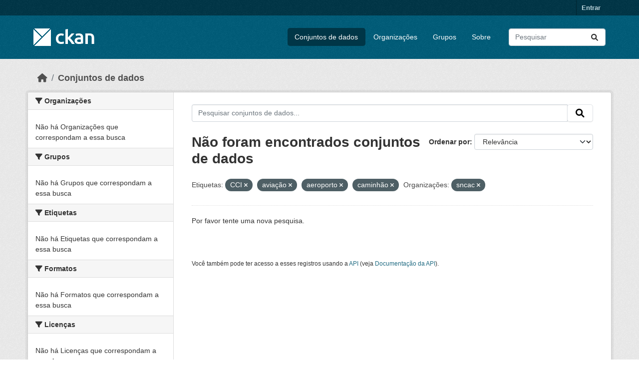

--- FILE ---
content_type: text/html; charset=utf-8
request_url: https://dados.transportes.gov.br/dataset?tags=CCI&tags=avia%C3%A7%C3%A3o&_tags_limit=0&organization=sncac&tags=aeroporto&tags=caminh%C3%A3o
body_size: 5246
content:
<!DOCTYPE html>
<!--[if IE 9]> <html lang="pt_BR" class="ie9"> <![endif]-->
<!--[if gt IE 8]><!--> <html lang="pt_BR"  > <!--<![endif]-->
  <head>
    <meta charset="utf-8" />
      <meta name="csrf_field_name" content="_csrf_token" />
      <meta name="_csrf_token" content="ImFjZmE4Mjk2YzAwMTkyMTUwNzA1NzM5MWE3MjNlOTY3NzdjOThhYmMi.aW__-g.ZWShVn6cPEfWQPa5X1wRe32KQXQ" />

      <meta name="generator" content="ckan 2.10.4" />
      <meta name="viewport" content="width=device-width, initial-scale=1.0">
    <title>Conjunto de dados - Ministério da Infraestrutura</title>

    
    <link rel="shortcut icon" href="/base/images/ckan.ico" />
    
  
      
      
      
    
  


    
      
      
    

    
    <link href="/webassets/base/1c87a999_main.css" rel="stylesheet"/>
<link href="/webassets/ckanext-activity/6ac15be0_activity.css" rel="stylesheet"/>
    
  </head>

  
  <body data-site-root="https://dados.transportes.gov.br/" data-locale-root="https://dados.transportes.gov.br/" >

    
    <div class="visually-hidden-focusable"><a href="#content">Skip to main content</a></div>
  

  
    

 
<div class="account-masthead">
  <div class="container">
     
    <nav class="account not-authed" aria-label="Account">
      <ul class="list-unstyled">
        
        <li><a href="/user/login">Entrar</a></li>
         
      </ul>
    </nav>
     
  </div>
</div>

<header class="masthead">
  <div class="container">
      
    <nav class="navbar navbar-expand-lg navbar-light">
      <hgroup class="header-image navbar-left">

      
      
      <a class="logo" href="/">
        <img src="/base/images/ckan-logo.png" alt="Ministério da Infraestrutura"
          title="Ministério da Infraestrutura" />
      </a>
      
      

       </hgroup>
      <button class="navbar-toggler" type="button" data-bs-toggle="collapse" data-bs-target="#main-navigation-toggle"
        aria-controls="main-navigation-toggle" aria-expanded="false" aria-label="Toggle navigation">
        <span class="fa fa-bars text-white"></span>
      </button>

      <div class="main-navbar collapse navbar-collapse" id="main-navigation-toggle">
        <ul class="navbar-nav ms-auto mb-2 mb-lg-0">
          
            
              
              

		          <li class="active"><a href="/dataset/">Conjuntos de dados</a></li><li><a href="/organization/">Organizações</a></li><li><a href="/group/">Grupos</a></li><li><a href="/about">Sobre</a></li>
	          
          </ul>

      
      
          <form class="d-flex site-search" action="/dataset/" method="get">
              <label class="d-none" for="field-sitewide-search">Search Datasets...</label>
              <input id="field-sitewide-search" class="form-control me-2"  type="text" name="q" placeholder="Pesquisar" aria-label="Pesquisar conjuntos de dados..."/>
              <button class="btn" type="submit" aria-label="Submit"><i class="fa fa-search"></i></button>
          </form>
      
      </div>
    </nav>
  </div>
</header>

  
    <div class="main">
      <div id="content" class="container">
        
          
            <div class="flash-messages">
              
                
              
            </div>
          

          
            <div class="toolbar" role="navigation" aria-label="Breadcrumb">
              
                
                  <ol class="breadcrumb">
                    
<li class="home"><a href="/" aria-label="Início"><i class="fa fa-home"></i><span> Início</span></a></li>
                    
  <li class="active"><a href="/dataset/">Conjuntos de dados</a></li>

                  </ol>
                
              
            </div>
          

          <div class="row wrapper">
            
            
            

            
              <aside class="secondary col-md-3">
                
                
  <div class="filters">
    <div>
      
        

    
    
	
	    
		<section class="module module-narrow module-shallow">
		    
			<h2 class="module-heading">
			    <i class="fa fa-filter"></i>
			    Organizações
			</h2>
		    
		    
			
			    
				<p class="module-content empty">Não há Organizações que correspondam a essa busca</p>
			    
			
		    
		</section>
	    
	
    

      
        

    
    
	
	    
		<section class="module module-narrow module-shallow">
		    
			<h2 class="module-heading">
			    <i class="fa fa-filter"></i>
			    Grupos
			</h2>
		    
		    
			
			    
				<p class="module-content empty">Não há Grupos que correspondam a essa busca</p>
			    
			
		    
		</section>
	    
	
    

      
        

    
    
	
	    
		<section class="module module-narrow module-shallow">
		    
			<h2 class="module-heading">
			    <i class="fa fa-filter"></i>
			    Etiquetas
			</h2>
		    
		    
			
			    
				<p class="module-content empty">Não há Etiquetas que correspondam a essa busca</p>
			    
			
		    
		</section>
	    
	
    

      
        

    
    
	
	    
		<section class="module module-narrow module-shallow">
		    
			<h2 class="module-heading">
			    <i class="fa fa-filter"></i>
			    Formatos
			</h2>
		    
		    
			
			    
				<p class="module-content empty">Não há Formatos que correspondam a essa busca</p>
			    
			
		    
		</section>
	    
	
    

      
        

    
    
	
	    
		<section class="module module-narrow module-shallow">
		    
			<h2 class="module-heading">
			    <i class="fa fa-filter"></i>
			    Licenças
			</h2>
		    
		    
			
			    
				<p class="module-content empty">Não há Licenças que correspondam a essa busca</p>
			    
			
		    
		</section>
	    
	
    

      
    </div>
    <a class="close no-text hide-filters"><i class="fa fa-times-circle"></i><span class="text">close</span></a>
  </div>

              </aside>
            

            
              <div class="primary col-md-9 col-xs-12" role="main">
                
                
  <section class="module">
    <div class="module-content">
      
        
      
      
        
        
        







<form id="dataset-search-form" class="search-form" method="get" data-module="select-switch">

  
    <div class="input-group search-input-group">
      <input aria-label="Pesquisar conjuntos de dados..." id="field-giant-search" type="text" class="form-control input-lg" name="q" value="" autocomplete="off" placeholder="Pesquisar conjuntos de dados...">
      
      <span class="input-group-btn">
        <button class="btn btn-default btn-lg" type="submit" value="search" aria-label="Submit">
          <i class="fa fa-search"></i>
        </button>
      </span>
      
    </div>
  

  
    <span>






<input type="hidden" name="tags" value="CCI" />





<input type="hidden" name="tags" value="aviação" />





<input type="hidden" name="tags" value="aeroporto" />





<input type="hidden" name="tags" value="caminhão" />





<input type="hidden" name="organization" value="sncac" />



</span>
  

  
    
      <div class="form-group control-order-by">
        <label for="field-order-by">Ordenar por</label>
        <select id="field-order-by" name="sort" class="form-control form-select">
          
            
              <option value="score desc, metadata_modified desc" selected="selected">Relevância</option>
            
          
            
              <option value="title_string asc">Nome Crescente</option>
            
          
            
              <option value="title_string desc">Nome Descrescente</option>
            
          
            
              <option value="metadata_modified desc">Modificada pela última vez</option>
            
          
            
          
        </select>
        
        <button class="btn btn-default js-hide" type="submit">Ir</button>
        
      </div>
    
  

  
    
      <h1>

  
  
  
  

Não foram encontrados conjuntos de dados</h1>
    
  

  
    
      <p class="filter-list">
        
          
          <span class="facet">Etiquetas:</span>
          
            <span class="filtered pill">CCI
              <a href="/dataset/?tags=avia%C3%A7%C3%A3o&amp;tags=aeroporto&amp;tags=caminh%C3%A3o&amp;_tags_limit=0&amp;organization=sncac" class="remove" title="Remover"><i class="fa fa-times"></i></a>
            </span>
          
            <span class="filtered pill">aviação
              <a href="/dataset/?tags=CCI&amp;tags=aeroporto&amp;tags=caminh%C3%A3o&amp;_tags_limit=0&amp;organization=sncac" class="remove" title="Remover"><i class="fa fa-times"></i></a>
            </span>
          
            <span class="filtered pill">aeroporto
              <a href="/dataset/?tags=CCI&amp;tags=avia%C3%A7%C3%A3o&amp;tags=caminh%C3%A3o&amp;_tags_limit=0&amp;organization=sncac" class="remove" title="Remover"><i class="fa fa-times"></i></a>
            </span>
          
            <span class="filtered pill">caminhão
              <a href="/dataset/?tags=CCI&amp;tags=avia%C3%A7%C3%A3o&amp;tags=aeroporto&amp;_tags_limit=0&amp;organization=sncac" class="remove" title="Remover"><i class="fa fa-times"></i></a>
            </span>
          
        
          
          <span class="facet">Organizações:</span>
          
            <span class="filtered pill">sncac
              <a href="/dataset/?tags=CCI&amp;tags=avia%C3%A7%C3%A3o&amp;tags=aeroporto&amp;tags=caminh%C3%A3o&amp;_tags_limit=0" class="remove" title="Remover"><i class="fa fa-times"></i></a>
            </span>
          
        
      </p>
      <a class="show-filters btn btn-default">Filtrar Resultados</a>
    
  

</form>


   <p class="extra">Por favor tente uma nova pesquisa.</p> 



      
      
        

  

      
    </div>

    
      
    
  </section>

  
    <section class="module">
      <div class="module-content">
        
          <small>
            
            
            
           Você também pode ter acesso a esses registros usando a <a href="/api/3">API</a> (veja <a href="http://docs.ckan.org/en/2.10/api/">Documentação da API</a>). 
          </small>
        
      </div>
    </section>
  

              </div>
            
          </div>
        
      </div>
    </div>
  
    <footer class="site-footer">
  <div class="container">
    
    <div class="row">
      <div class="col-md-8 footer-links">
        
          <ul class="list-unstyled">
            
              <li><a href="/about">Sobre Ministério da Infraestrutura</a></li>
            
          </ul>
          <ul class="list-unstyled">
            
              
              <li><a href="http://docs.ckan.org/en/2.10/api/">API do CKAN</a></li>
              <li><a href="http://www.ckan.org/">Associação CKAN</a></li>
              <li><a href="http://www.opendefinition.org/okd/"><img src="/base/images/od_80x15_blue.png" alt="Open Data"></a></li>
            
          </ul>
        
      </div>
      <div class="col-md-4 attribution">
        
          <p><strong>Impulsionado por</strong> <a class="hide-text ckan-footer-logo" href="http://ckan.org">CKAN</a></p>
        
        
          
<form class="lang-select" action="/util/redirect" data-module="select-switch" method="POST">
  
<input type="hidden" name="_csrf_token" value="ImFjZmE4Mjk2YzAwMTkyMTUwNzA1NzM5MWE3MjNlOTY3NzdjOThhYmMi.aW__-g.ZWShVn6cPEfWQPa5X1wRe32KQXQ"/> 
  <div class="form-group">
    <label for="field-lang-select">Idioma</label>
    <select id="field-lang-select" name="url" data-module="autocomplete" data-module-dropdown-class="lang-dropdown" data-module-container-class="lang-container">
      
        <option value="/pt_BR/dataset?tags=CCI&amp;tags=avia%C3%A7%C3%A3o&amp;_tags_limit=0&amp;organization=sncac&amp;tags=aeroporto&amp;tags=caminh%C3%A3o" selected="selected">
          português (Brasil)
        </option>
      
        <option value="/en/dataset?tags=CCI&amp;tags=avia%C3%A7%C3%A3o&amp;_tags_limit=0&amp;organization=sncac&amp;tags=aeroporto&amp;tags=caminh%C3%A3o" >
          English
        </option>
      
        <option value="/es/dataset?tags=CCI&amp;tags=avia%C3%A7%C3%A3o&amp;_tags_limit=0&amp;organization=sncac&amp;tags=aeroporto&amp;tags=caminh%C3%A3o" >
          español
        </option>
      
        <option value="/fr/dataset?tags=CCI&amp;tags=avia%C3%A7%C3%A3o&amp;_tags_limit=0&amp;organization=sncac&amp;tags=aeroporto&amp;tags=caminh%C3%A3o" >
          français
        </option>
      
        <option value="/ro/dataset?tags=CCI&amp;tags=avia%C3%A7%C3%A3o&amp;_tags_limit=0&amp;organization=sncac&amp;tags=aeroporto&amp;tags=caminh%C3%A3o" >
          română
        </option>
      
        <option value="/sq/dataset?tags=CCI&amp;tags=avia%C3%A7%C3%A3o&amp;_tags_limit=0&amp;organization=sncac&amp;tags=aeroporto&amp;tags=caminh%C3%A3o" >
          shqip
        </option>
      
        <option value="/bs/dataset?tags=CCI&amp;tags=avia%C3%A7%C3%A3o&amp;_tags_limit=0&amp;organization=sncac&amp;tags=aeroporto&amp;tags=caminh%C3%A3o" >
          bosanski
        </option>
      
        <option value="/gl/dataset?tags=CCI&amp;tags=avia%C3%A7%C3%A3o&amp;_tags_limit=0&amp;organization=sncac&amp;tags=aeroporto&amp;tags=caminh%C3%A3o" >
          galego
        </option>
      
        <option value="/pt_PT/dataset?tags=CCI&amp;tags=avia%C3%A7%C3%A3o&amp;_tags_limit=0&amp;organization=sncac&amp;tags=aeroporto&amp;tags=caminh%C3%A3o" >
          português (Portugal)
        </option>
      
        <option value="/zh_Hans_CN/dataset?tags=CCI&amp;tags=avia%C3%A7%C3%A3o&amp;_tags_limit=0&amp;organization=sncac&amp;tags=aeroporto&amp;tags=caminh%C3%A3o" >
          中文 (简体, 中国)
        </option>
      
        <option value="/id/dataset?tags=CCI&amp;tags=avia%C3%A7%C3%A3o&amp;_tags_limit=0&amp;organization=sncac&amp;tags=aeroporto&amp;tags=caminh%C3%A3o" >
          Indonesia
        </option>
      
        <option value="/eu/dataset?tags=CCI&amp;tags=avia%C3%A7%C3%A3o&amp;_tags_limit=0&amp;organization=sncac&amp;tags=aeroporto&amp;tags=caminh%C3%A3o" >
          euskara
        </option>
      
        <option value="/mk/dataset?tags=CCI&amp;tags=avia%C3%A7%C3%A3o&amp;_tags_limit=0&amp;organization=sncac&amp;tags=aeroporto&amp;tags=caminh%C3%A3o" >
          македонски
        </option>
      
        <option value="/zh_Hant_TW/dataset?tags=CCI&amp;tags=avia%C3%A7%C3%A3o&amp;_tags_limit=0&amp;organization=sncac&amp;tags=aeroporto&amp;tags=caminh%C3%A3o" >
          中文 (繁體, 台灣)
        </option>
      
        <option value="/fa_IR/dataset?tags=CCI&amp;tags=avia%C3%A7%C3%A3o&amp;_tags_limit=0&amp;organization=sncac&amp;tags=aeroporto&amp;tags=caminh%C3%A3o" >
          فارسی (ایران)
        </option>
      
        <option value="/vi/dataset?tags=CCI&amp;tags=avia%C3%A7%C3%A3o&amp;_tags_limit=0&amp;organization=sncac&amp;tags=aeroporto&amp;tags=caminh%C3%A3o" >
          Tiếng Việt
        </option>
      
        <option value="/da_DK/dataset?tags=CCI&amp;tags=avia%C3%A7%C3%A3o&amp;_tags_limit=0&amp;organization=sncac&amp;tags=aeroporto&amp;tags=caminh%C3%A3o" >
          dansk (Danmark)
        </option>
      
        <option value="/lt/dataset?tags=CCI&amp;tags=avia%C3%A7%C3%A3o&amp;_tags_limit=0&amp;organization=sncac&amp;tags=aeroporto&amp;tags=caminh%C3%A3o" >
          lietuvių
        </option>
      
        <option value="/mn_MN/dataset?tags=CCI&amp;tags=avia%C3%A7%C3%A3o&amp;_tags_limit=0&amp;organization=sncac&amp;tags=aeroporto&amp;tags=caminh%C3%A3o" >
          монгол (Монгол)
        </option>
      
        <option value="/cs_CZ/dataset?tags=CCI&amp;tags=avia%C3%A7%C3%A3o&amp;_tags_limit=0&amp;organization=sncac&amp;tags=aeroporto&amp;tags=caminh%C3%A3o" >
          čeština (Česko)
        </option>
      
        <option value="/sk/dataset?tags=CCI&amp;tags=avia%C3%A7%C3%A3o&amp;_tags_limit=0&amp;organization=sncac&amp;tags=aeroporto&amp;tags=caminh%C3%A3o" >
          slovenčina
        </option>
      
        <option value="/sv/dataset?tags=CCI&amp;tags=avia%C3%A7%C3%A3o&amp;_tags_limit=0&amp;organization=sncac&amp;tags=aeroporto&amp;tags=caminh%C3%A3o" >
          svenska
        </option>
      
        <option value="/en_AU/dataset?tags=CCI&amp;tags=avia%C3%A7%C3%A3o&amp;_tags_limit=0&amp;organization=sncac&amp;tags=aeroporto&amp;tags=caminh%C3%A3o" >
          English (Australia)
        </option>
      
        <option value="/hu/dataset?tags=CCI&amp;tags=avia%C3%A7%C3%A3o&amp;_tags_limit=0&amp;organization=sncac&amp;tags=aeroporto&amp;tags=caminh%C3%A3o" >
          magyar
        </option>
      
        <option value="/pl/dataset?tags=CCI&amp;tags=avia%C3%A7%C3%A3o&amp;_tags_limit=0&amp;organization=sncac&amp;tags=aeroporto&amp;tags=caminh%C3%A3o" >
          polski
        </option>
      
        <option value="/nb_NO/dataset?tags=CCI&amp;tags=avia%C3%A7%C3%A3o&amp;_tags_limit=0&amp;organization=sncac&amp;tags=aeroporto&amp;tags=caminh%C3%A3o" >
          norsk bokmål (Norge)
        </option>
      
        <option value="/no/dataset?tags=CCI&amp;tags=avia%C3%A7%C3%A3o&amp;_tags_limit=0&amp;organization=sncac&amp;tags=aeroporto&amp;tags=caminh%C3%A3o" >
          norsk
        </option>
      
        <option value="/uk_UA/dataset?tags=CCI&amp;tags=avia%C3%A7%C3%A3o&amp;_tags_limit=0&amp;organization=sncac&amp;tags=aeroporto&amp;tags=caminh%C3%A3o" >
          українська (Україна)
        </option>
      
        <option value="/sr_Latn/dataset?tags=CCI&amp;tags=avia%C3%A7%C3%A3o&amp;_tags_limit=0&amp;organization=sncac&amp;tags=aeroporto&amp;tags=caminh%C3%A3o" >
          srpski (latinica)
        </option>
      
        <option value="/he/dataset?tags=CCI&amp;tags=avia%C3%A7%C3%A3o&amp;_tags_limit=0&amp;organization=sncac&amp;tags=aeroporto&amp;tags=caminh%C3%A3o" >
          עברית
        </option>
      
        <option value="/km/dataset?tags=CCI&amp;tags=avia%C3%A7%C3%A3o&amp;_tags_limit=0&amp;organization=sncac&amp;tags=aeroporto&amp;tags=caminh%C3%A3o" >
          ខ្មែរ
        </option>
      
        <option value="/lv/dataset?tags=CCI&amp;tags=avia%C3%A7%C3%A3o&amp;_tags_limit=0&amp;organization=sncac&amp;tags=aeroporto&amp;tags=caminh%C3%A3o" >
          latviešu
        </option>
      
        <option value="/el/dataset?tags=CCI&amp;tags=avia%C3%A7%C3%A3o&amp;_tags_limit=0&amp;organization=sncac&amp;tags=aeroporto&amp;tags=caminh%C3%A3o" >
          Ελληνικά
        </option>
      
        <option value="/sl/dataset?tags=CCI&amp;tags=avia%C3%A7%C3%A3o&amp;_tags_limit=0&amp;organization=sncac&amp;tags=aeroporto&amp;tags=caminh%C3%A3o" >
          slovenščina
        </option>
      
        <option value="/nl/dataset?tags=CCI&amp;tags=avia%C3%A7%C3%A3o&amp;_tags_limit=0&amp;organization=sncac&amp;tags=aeroporto&amp;tags=caminh%C3%A3o" >
          Nederlands
        </option>
      
        <option value="/de/dataset?tags=CCI&amp;tags=avia%C3%A7%C3%A3o&amp;_tags_limit=0&amp;organization=sncac&amp;tags=aeroporto&amp;tags=caminh%C3%A3o" >
          Deutsch
        </option>
      
        <option value="/am/dataset?tags=CCI&amp;tags=avia%C3%A7%C3%A3o&amp;_tags_limit=0&amp;organization=sncac&amp;tags=aeroporto&amp;tags=caminh%C3%A3o" >
          አማርኛ
        </option>
      
        <option value="/ne/dataset?tags=CCI&amp;tags=avia%C3%A7%C3%A3o&amp;_tags_limit=0&amp;organization=sncac&amp;tags=aeroporto&amp;tags=caminh%C3%A3o" >
          नेपाली
        </option>
      
        <option value="/it/dataset?tags=CCI&amp;tags=avia%C3%A7%C3%A3o&amp;_tags_limit=0&amp;organization=sncac&amp;tags=aeroporto&amp;tags=caminh%C3%A3o" >
          italiano
        </option>
      
        <option value="/ru/dataset?tags=CCI&amp;tags=avia%C3%A7%C3%A3o&amp;_tags_limit=0&amp;organization=sncac&amp;tags=aeroporto&amp;tags=caminh%C3%A3o" >
          русский
        </option>
      
        <option value="/ja/dataset?tags=CCI&amp;tags=avia%C3%A7%C3%A3o&amp;_tags_limit=0&amp;organization=sncac&amp;tags=aeroporto&amp;tags=caminh%C3%A3o" >
          日本語
        </option>
      
        <option value="/es_AR/dataset?tags=CCI&amp;tags=avia%C3%A7%C3%A3o&amp;_tags_limit=0&amp;organization=sncac&amp;tags=aeroporto&amp;tags=caminh%C3%A3o" >
          español (Argentina)
        </option>
      
        <option value="/tl/dataset?tags=CCI&amp;tags=avia%C3%A7%C3%A3o&amp;_tags_limit=0&amp;organization=sncac&amp;tags=aeroporto&amp;tags=caminh%C3%A3o" >
          Filipino (Pilipinas)
        </option>
      
        <option value="/th/dataset?tags=CCI&amp;tags=avia%C3%A7%C3%A3o&amp;_tags_limit=0&amp;organization=sncac&amp;tags=aeroporto&amp;tags=caminh%C3%A3o" >
          ไทย
        </option>
      
        <option value="/my_MM/dataset?tags=CCI&amp;tags=avia%C3%A7%C3%A3o&amp;_tags_limit=0&amp;organization=sncac&amp;tags=aeroporto&amp;tags=caminh%C3%A3o" >
          မြန်မာ (မြန်မာ)
        </option>
      
        <option value="/ar/dataset?tags=CCI&amp;tags=avia%C3%A7%C3%A3o&amp;_tags_limit=0&amp;organization=sncac&amp;tags=aeroporto&amp;tags=caminh%C3%A3o" >
          العربية
        </option>
      
        <option value="/ko_KR/dataset?tags=CCI&amp;tags=avia%C3%A7%C3%A3o&amp;_tags_limit=0&amp;organization=sncac&amp;tags=aeroporto&amp;tags=caminh%C3%A3o" >
          한국어 (대한민국)
        </option>
      
        <option value="/is/dataset?tags=CCI&amp;tags=avia%C3%A7%C3%A3o&amp;_tags_limit=0&amp;organization=sncac&amp;tags=aeroporto&amp;tags=caminh%C3%A3o" >
          íslenska
        </option>
      
        <option value="/uk/dataset?tags=CCI&amp;tags=avia%C3%A7%C3%A3o&amp;_tags_limit=0&amp;organization=sncac&amp;tags=aeroporto&amp;tags=caminh%C3%A3o" >
          українська
        </option>
      
        <option value="/hr/dataset?tags=CCI&amp;tags=avia%C3%A7%C3%A3o&amp;_tags_limit=0&amp;organization=sncac&amp;tags=aeroporto&amp;tags=caminh%C3%A3o" >
          hrvatski
        </option>
      
        <option value="/fi/dataset?tags=CCI&amp;tags=avia%C3%A7%C3%A3o&amp;_tags_limit=0&amp;organization=sncac&amp;tags=aeroporto&amp;tags=caminh%C3%A3o" >
          suomi
        </option>
      
        <option value="/tr/dataset?tags=CCI&amp;tags=avia%C3%A7%C3%A3o&amp;_tags_limit=0&amp;organization=sncac&amp;tags=aeroporto&amp;tags=caminh%C3%A3o" >
          Türkçe
        </option>
      
        <option value="/bg/dataset?tags=CCI&amp;tags=avia%C3%A7%C3%A3o&amp;_tags_limit=0&amp;organization=sncac&amp;tags=aeroporto&amp;tags=caminh%C3%A3o" >
          български
        </option>
      
        <option value="/en_GB/dataset?tags=CCI&amp;tags=avia%C3%A7%C3%A3o&amp;_tags_limit=0&amp;organization=sncac&amp;tags=aeroporto&amp;tags=caminh%C3%A3o" >
          English (United Kingdom)
        </option>
      
        <option value="/ca/dataset?tags=CCI&amp;tags=avia%C3%A7%C3%A3o&amp;_tags_limit=0&amp;organization=sncac&amp;tags=aeroporto&amp;tags=caminh%C3%A3o" >
          català
        </option>
      
        <option value="/sr/dataset?tags=CCI&amp;tags=avia%C3%A7%C3%A3o&amp;_tags_limit=0&amp;organization=sncac&amp;tags=aeroporto&amp;tags=caminh%C3%A3o" >
          српски
        </option>
      
    </select>
  </div>
  <button class="btn btn-default d-none " type="submit">Ir</button>
</form>


        
      </div>
    </div>
    
  </div>
</footer>
  
  
  
  
  
  
    

  

      

    
    
    <link href="/webassets/vendor/f3b8236b_select2.css" rel="stylesheet"/>
<link href="/webassets/vendor/d05bf0e7_fontawesome.css" rel="stylesheet"/>
    <script src="/webassets/vendor/8c3c143a_jquery.js" type="text/javascript"></script>
<script src="/webassets/vendor/5027b870_vendor.js" type="text/javascript"></script>
<script src="/webassets/vendor/6d1ad7e6_bootstrap.js" type="text/javascript"></script>
<script src="/webassets/base/6fddaa3f_main.js" type="text/javascript"></script>
<script src="/webassets/base/0d750fad_ckan.js" type="text/javascript"></script>
<script src="/webassets/activity/0fdb5ee0_activity.js" type="text/javascript"></script>
  </body>
</html>